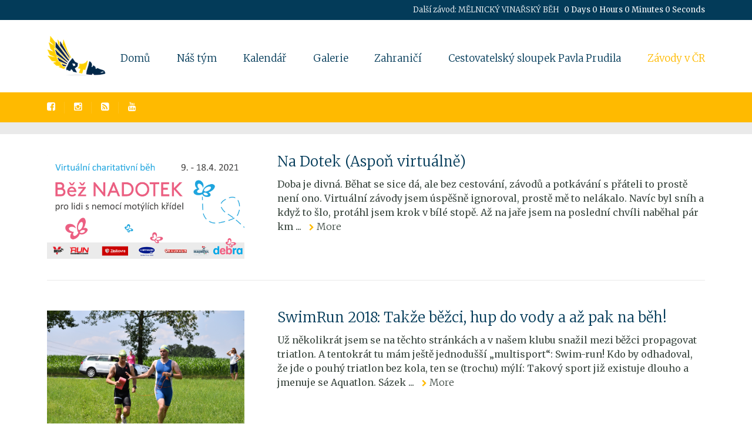

--- FILE ---
content_type: application/javascript
request_url: http://runtheworld.cz/wp-content/themes/sport/js/fittext.js?ver=6.9
body_size: 741
content:
/*!	
* FitText.js 1.0 jQuery free version
*
* Copyright 2011, Dave Rupert http://daverupert.com 
* Released under the WTFPL license 
* http://sam.zoy.org/wtfpl/
* Modified by Slawomir Kolodziej http://slawekk.info
*
* Date: Tue Aug 09 2011 10:45:54 GMT+0200 (CEST)
*/
(function(){
  var css = function (el, prop) {
    return window.getComputedStyle ? getComputedStyle(el).getPropertyValue(prop) : el.currentStyle[prop];
  };
  
  var addEvent = function (el, type, fn) {
    if (el.addEventListener)
      el.addEventListener(type, fn, false);
		else
			el.attachEvent('on'+type, fn);
  };

  window.fitText = function (el, kompressor) {

    var settings = {
      'minFontSize' : -1/0,
      'maxFontSize' : 1/0
    };

    var fit = function (el) {
      var compressor = kompressor || 1;

      var resizer = function () {
        el.style.fontSize = Math.max(Math.min(el.clientWidth / (compressor*10), parseFloat(settings.maxFontSize)), parseFloat(settings.minFontSize)) + 'px';
      };

      // Call once to set.
      resizer();

      // Bind events
      // If you have any js library which support Events, replace this part
      // and remove addEvent function (or use original jQuery version)
      addEvent(window, 'resize', resizer);
    };

    if (el.length)
      for(var i=0; i<el.length; i++)
        fit(el[i]);
    else
      fit(el);

    // return set of elements
    return el;
  };
})();

--- FILE ---
content_type: text/plain
request_url: https://www.google-analytics.com/j/collect?v=1&_v=j102&a=1864155283&t=pageview&_s=1&dl=http%3A%2F%2Fruntheworld.cz%2Fcategory%2Fdoma%2F&ul=en-us%40posix&dt=Doma%20%E2%80%93%20Run%20the%20World%20CZ&sr=1280x720&vp=1280x720&_u=IEBAAEABAAAAACAAI~&jid=1386897183&gjid=1528378829&cid=482770825.1769781506&tid=UA-64477257-1&_gid=974222447.1769781506&_r=1&_slc=1&z=197680147
body_size: -449
content:
2,cG-1Q5KSG000S